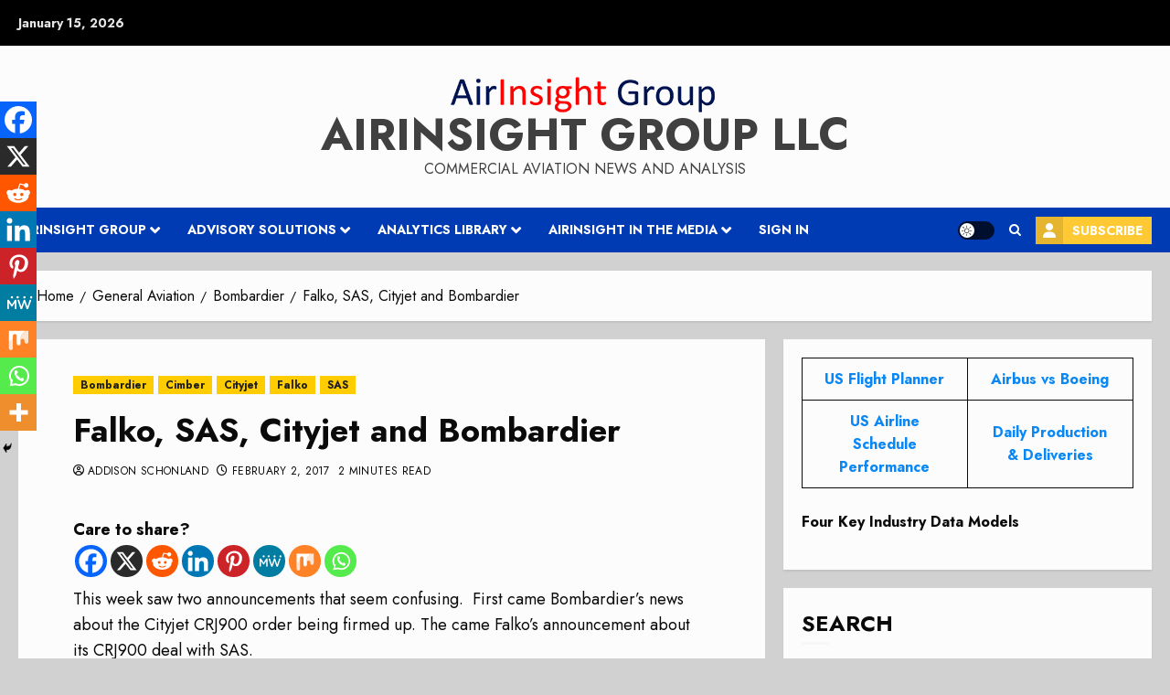

--- FILE ---
content_type: text/css; charset=UTF-8
request_url: https://airinsight.com/wp-content/plugins/99robots-author-stats/core/css/author-stats-pro.css?ver=2.2.6
body_size: -173
content:
.nnr-as-list,
.nnr-as-list * {
	-webkit-box-sizing: border-box;
	-moz-box-sizing: border-box;
	box-sizing: border-box;
}

.nnr-as-item {
	margin-bottom: 54px;
}

.nnr-as-wrap {
	display: inline-block;
	width: 100%;
}

.nnr-as-col-1 {
	width: 100%;
	float: left;
}

.nnr-as-col-2 {
	width: 50%;
	float: left;
}

.nnr-as-col-3 {
	width: 33.3333%;
	float: left;
}

.nnr-as-col-4 {
	width: 25%;
	float: left;
}

.nnr-as-col-5 {
	width: 20%;
	float: left;
}

.nnr-as-col-6 {
	width: 16.6666%;
	float: left;
}

.nnr-as-text-right {
	text-align: right;
}

.nnr-as-author-data-container {
	width: 100%;
	display: inline-block;
	float: left;
	padding-bottom: 8px;
	margin-bottom: 8px;
	border-bottom: 1px solid #ddd;
}

.nnr-as-author-data {
	display: inline-block;
	padding: 4px 0;
	margin-bottom: 4px;
}

.nnr-as-author-data-icon {
	opacity: 0.5;
	display: inline-block;
	padding-right: 12px;
}

.nnr-as-clearfix,
.nnr-as-clearfix::before,
.nnr-as-clearfix::after {
	clear: both;
}

.nnr-as-avatar-container {
	width: 100%;
	float: left;
}

.nnr-as-avatar-container,
.nnr-as-display-name-container {
	display: inline-block;
	width: 100%;
	text-align: center;
}

/* Avatar Image Shape */

.nnr-as-item .nnr-as-avatar-container img {
	max-width: 300px;
	margin-bottom: 12px;
	height: auto
}

.nnr-as-item .nnr-as-display-name-container {
	width: 100%;
	padding-bottom: 20px;
	text-align: center;
}

.nnr-as-display-name-container a {
	font-size: 2rem;
}

.nnr-as-item .nnr-as-avatar-container {
	width: 100%;
}

.nnr-as-item .nnr-as-avatar-container img {

}

.nnr-as-avatar-square img {
	border-radius: 0;
}

.nnr-as-avatar-rounded-square img {
	border-radius: 4px;
}

.nnr-as-avatar-circle img {
	border-radius: 50%;
}

.nnr-as-avatar-small img {
	width: 25%;
}

.nnr-as-avatar-medium img {
	width: 50%;
}

.nnr-as-avatar-large img {
	width: 100%;
}